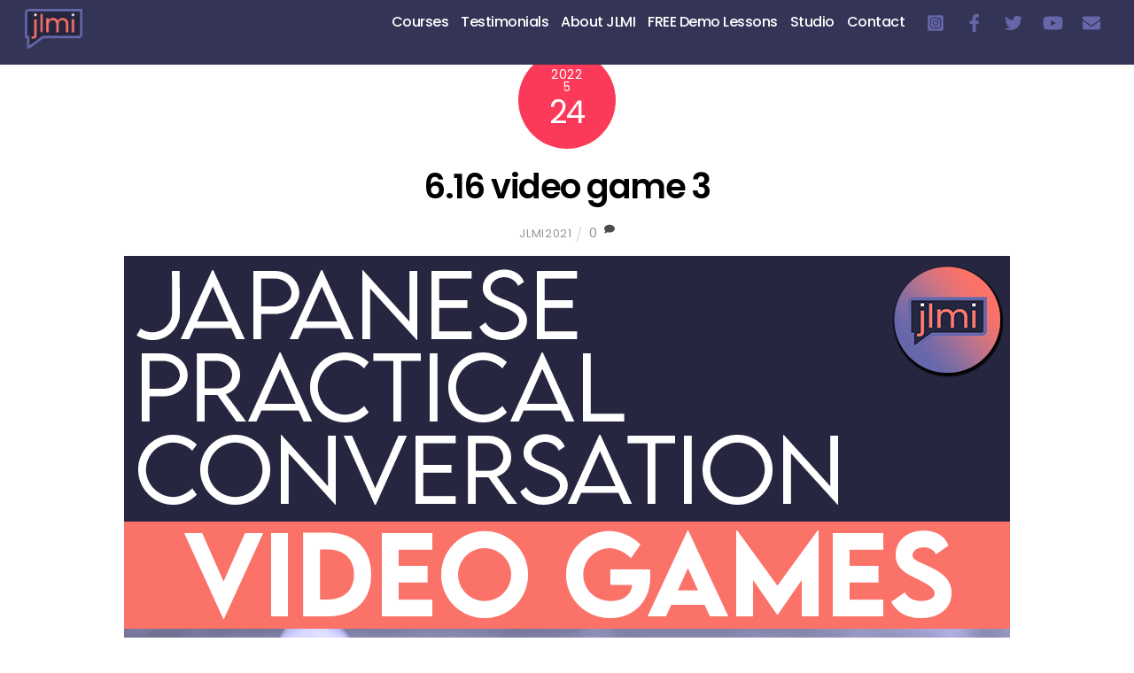

--- FILE ---
content_type: text/html; charset=UTF-8
request_url: https://jlmi.jvtacademy.com/6-16-video-game-3-2/
body_size: 68255
content:
<!DOCTYPE html>
<html dir="ltr" lang="en-US" prefix="og: https://ogp.me/ns#">
<head>
	<meta name="facebook-domain-verification" content="ocdaqzix8veq4774qikiypb2ttpmr1" />
	    <meta charset="UTF-8">
	    <meta name="viewport" content="width=device-width, initial-scale=1">
    <title>6.16 video game 3 - jlmi</title>

		<!-- All in One SEO 4.9.0 - aioseo.com -->
	<meta name="robots" content="max-image-preview:large" />
	<meta name="author" content="jlmi2021"/>
	<link rel="canonical" href="https://jlmi.jvtacademy.com/6-16-video-game-3-2/" />
	<meta name="generator" content="All in One SEO (AIOSEO) 4.9.0" />

		<!-- Global site tag (gtag.js) - Google Analytics -->
<script async src="https://www.googletagmanager.com/gtag/js?id=G-NXN83XFCB5"></script>
<script>
 window.dataLayer = window.dataLayer || [];
 function gtag(){dataLayer.push(arguments);}
 gtag('js', new Date());
 
 gtag('config', 'G-NXN83XFCB5');
</script>
		<meta property="og:locale" content="en_US" />
		<meta property="og:site_name" content="jlmi - japanese language media institute" />
		<meta property="og:type" content="article" />
		<meta property="og:title" content="6.16 video game 3 - jlmi" />
		<meta property="og:url" content="https://jlmi.jvtacademy.com/6-16-video-game-3-2/" />
		<meta property="og:image" content="https://jlmi.jvtacademy.com/wp-content/uploads/2022/10/favicon.ico" />
		<meta property="og:image:secure_url" content="https://jlmi.jvtacademy.com/wp-content/uploads/2022/10/favicon.ico" />
		<meta property="og:image:width" content="48" />
		<meta property="og:image:height" content="48" />
		<meta property="article:published_time" content="2022-05-24T08:21:21+00:00" />
		<meta property="article:modified_time" content="2022-05-24T08:21:21+00:00" />
		<meta property="article:publisher" content="https://www.facebook.com/jlmitokyo" />
		<meta name="twitter:card" content="summary" />
		<meta name="twitter:site" content="@jlmi_tokyo" />
		<meta name="twitter:title" content="6.16 video game 3 - jlmi" />
		<meta name="twitter:creator" content="@jlmi_tokyo" />
		<meta name="twitter:image" content="https://jlmi.jvtacademy.com/wp-content/uploads/2022/10/favicon.ico" />
		<script type="application/ld+json" class="aioseo-schema">
			{"@context":"https:\/\/schema.org","@graph":[{"@type":"BreadcrumbList","@id":"https:\/\/jlmi.jvtacademy.com\/6-16-video-game-3-2\/#breadcrumblist","itemListElement":[{"@type":"ListItem","@id":"https:\/\/jlmi.jvtacademy.com#listItem","position":1,"name":"Home","item":"https:\/\/jlmi.jvtacademy.com","nextItem":{"@type":"ListItem","@id":"https:\/\/jlmi.jvtacademy.com\/6-16-video-game-3-2\/#listItem","name":"6.16 video game 3"}},{"@type":"ListItem","@id":"https:\/\/jlmi.jvtacademy.com\/6-16-video-game-3-2\/#listItem","position":2,"name":"6.16 video game 3","previousItem":{"@type":"ListItem","@id":"https:\/\/jlmi.jvtacademy.com#listItem","name":"Home"}}]},{"@type":"ItemPage","@id":"https:\/\/jlmi.jvtacademy.com\/6-16-video-game-3-2\/#itempage","url":"https:\/\/jlmi.jvtacademy.com\/6-16-video-game-3-2\/","name":"6.16 video game 3 - jlmi","inLanguage":"en-US","isPartOf":{"@id":"https:\/\/jlmi.jvtacademy.com\/#website"},"breadcrumb":{"@id":"https:\/\/jlmi.jvtacademy.com\/6-16-video-game-3-2\/#breadcrumblist"},"author":{"@id":"https:\/\/jlmi.jvtacademy.com\/author\/jlmi2021\/#author"},"creator":{"@id":"https:\/\/jlmi.jvtacademy.com\/author\/jlmi2021\/#author"},"datePublished":"2022-05-24T17:21:21+09:00","dateModified":"2022-05-24T17:21:21+09:00"},{"@type":"Organization","@id":"https:\/\/jlmi.jvtacademy.com\/#organization","name":"JLMI","description":"japanese language media institute","url":"https:\/\/jlmi.jvtacademy.com\/","telephone":"+81335175002","logo":{"@type":"ImageObject","url":"https:\/\/jlmi.jvtacademy.com\/wp-content\/uploads\/2022\/10\/JLMI-logo-yt.jpg","@id":"https:\/\/jlmi.jvtacademy.com\/6-16-video-game-3-2\/#organizationLogo","width":1200,"height":1000},"image":{"@id":"https:\/\/jlmi.jvtacademy.com\/6-16-video-game-3-2\/#organizationLogo"},"sameAs":["https:\/\/www.facebook.com\/jlmitokyo","https:\/\/twitter.com\/jlmi_tokyo","https:\/\/www.instagram.com\/jlmi_tokyo\/","https:\/\/www.youtube.com\/channel\/UC-mceNve4XHKH9OlTsEz_Lw"]},{"@type":"Person","@id":"https:\/\/jlmi.jvtacademy.com\/author\/jlmi2021\/#author","url":"https:\/\/jlmi.jvtacademy.com\/author\/jlmi2021\/","name":"jlmi2021","image":{"@type":"ImageObject","@id":"https:\/\/jlmi.jvtacademy.com\/6-16-video-game-3-2\/#authorImage","url":"https:\/\/secure.gravatar.com\/avatar\/6d0976414f29f4e01e8ca71a06275407?s=96&d=mm&r=g","width":96,"height":96,"caption":"jlmi2021"}},{"@type":"WebSite","@id":"https:\/\/jlmi.jvtacademy.com\/#website","url":"https:\/\/jlmi.jvtacademy.com\/","name":"jlmi","description":"japanese language media institute","inLanguage":"en-US","publisher":{"@id":"https:\/\/jlmi.jvtacademy.com\/#organization"}}]}
		</script>
		<!-- All in One SEO -->

	    <style id="tf_lazy_style">
		[data-tf-src]{opacity:0}.tf_svg_lazy{transition:filter .3s linear!important;filter:blur(25px);opacity:1;transform:translateZ(0)}.tf_svg_lazy_loaded{filter:blur(0)}.module[data-lazy],.module[data-lazy] .ui,.module_row[data-lazy]:not(.tb_first),.module_row[data-lazy]:not(.tb_first)>.row_inner,.module_row:not(.tb_first) .module_column[data-lazy],.module_subrow[data-lazy]>.subrow_inner{background-image:none!important}
	    </style>
	    <noscript><style>[data-tf-src]{display:none!important}.tf_svg_lazy{filter:none!important;opacity:1!important}</style></noscript>
	    	    <style id="tf_lazy_common">
							/*chrome bug,prevent run transition on the page loading*/
				body:not(.page-loaded),body:not(.page-loaded) #header,body:not(.page-loaded) a,body:not(.page-loaded) img,body:not(.page-loaded) figure,body:not(.page-loaded) div,body:not(.page-loaded) i,body:not(.page-loaded) li,body:not(.page-loaded) span,body:not(.page-loaded) ul{animation:none!important;transition:none!important}body:not(.page-loaded) #main-nav li .sub-menu{display:none}
				img{max-width:100%;height:auto}
						.tf_fa{display:inline-block;width:1em;height:1em;stroke-width:0;stroke:currentColor;overflow:visible;fill:currentColor;pointer-events:none;vertical-align:middle}#tf_svg symbol{overflow:visible}.tf_lazy{position:relative;visibility:visible;contain:paint;display:block;opacity:.3}.wow .tf_lazy{visibility:hidden;opacity:1;position:static;display:inline}.tf_audio_lazy audio{visibility:hidden;height:0}.mejs-container{visibility:visible}.tf_iframe_lazy{transition:opacity .3s ease-in-out;min-height:10px}.tf_carousel .swiper-wrapper{display:flex}.tf_carousel .swiper-slide{flex-shrink:0;opacity:0}.tf_carousel .tf_lazy{contain:none}.swiper-wrapper>br,.tf_lazy.swiper-wrapper .tf_lazy:after,.tf_lazy.swiper-wrapper .tf_lazy:before{display:none}.tf_lazy:after,.tf_lazy:before{content:'';display:inline-block;position:absolute;width:10px!important;height:10px!important;margin:0 3px;top:50%!important;right:50%!important;left:auto!important;border-radius:100%;background-color:currentColor;visibility:visible;animation:tf-hrz-loader infinite .75s cubic-bezier(.2,.68,.18,1.08)}.tf_lazy:after{width:6px!important;height:6px!important;right:auto!important;left:50%!important;margin-top:3px;animation-delay:-.4s}@keyframes tf-hrz-loader{0%{transform:scale(1);opacity:1}50%{transform:scale(.1);opacity:.6}100%{transform:scale(1);opacity:1}}.tf_lazy_lightbox{position:fixed;background:rgba(11,11,11,.8);color:#ccc;top:0;left:0;display:flex;align-items:center;justify-content:center;z-index:999}.tf_lazy_lightbox .tf_lazy:after,.tf_lazy_lightbox .tf_lazy:before{background:#fff}
		</style>
			<noscript><style>body:not(.page-loaded) #main-nav li .sub-menu{display:block}</style></noscript>
    

<link href="https://jlmi.jvtacademy.com/wp-content/uploads/2022/10/favicon.ico" rel="shortcut icon" /> 	    <link rel="preconnect" href="https://fonts.gstatic.com" crossorigin/>
		<link rel="dns-prefetch" href="//www.google-analytics.com"/>
	<link rel="preload" href="https://jlmi.jvtacademy.com/wp-content/uploads/themify-css/concate/themify-concate-2024278045-447291049.min.css" as="style"><link id="themify_concate-css" rel="stylesheet" href="https://jlmi.jvtacademy.com/wp-content/uploads/themify-css/concate/themify-concate-2024278045-447291049.min.css"><link rel="preload" href="https://jlmi.jvtacademy.com/wp-content/uploads/themify-css/concate/themify-mobile-2024278045-3382098058.min.css" as="style" media="screen and (max-width:1260px)"><link id="themify_mobile_concate-css" rel="stylesheet" href="https://jlmi.jvtacademy.com/wp-content/uploads/themify-css/concate/themify-mobile-2024278045-3382098058.min.css" media="screen and (max-width:1260px)"><link rel="alternate" type="application/rss+xml" title="jlmi &raquo; Feed" href="https://jlmi.jvtacademy.com/feed/" />
<link rel="alternate" type="application/rss+xml" title="jlmi &raquo; Comments Feed" href="https://jlmi.jvtacademy.com/comments/feed/" />
<link rel="alternate" type="application/rss+xml" title="jlmi &raquo; 6.16 video game 3 Comments Feed" href="https://jlmi.jvtacademy.com/feed/?attachment_id=1758" />
		<!-- This site uses the Google Analytics by MonsterInsights plugin v8.25.0 - Using Analytics tracking - https://www.monsterinsights.com/ -->
		<!-- Note: MonsterInsights is not currently configured on this site. The site owner needs to authenticate with Google Analytics in the MonsterInsights settings panel. -->
					<!-- No tracking code set -->
				<!-- / Google Analytics by MonsterInsights -->
		<link rel="preload" href="https://jlmi.jvtacademy.com/wp-content/plugins/gallery-videos/admin/css/tsvg-block.css?ver=2.4.9" as="style" /><link rel='stylesheet' id='tsvg-block-css-css' href='https://jlmi.jvtacademy.com/wp-content/plugins/gallery-videos/admin/css/tsvg-block.css?ver=2.4.9' media='all' />
<link rel="preload" href="https://jlmi.jvtacademy.com/wp-content/plugins/mailchimp/assets/css/flick/flick.css?ver=1.6.1" as="style" /><link rel='stylesheet' id='flick-css' href='https://jlmi.jvtacademy.com/wp-content/plugins/mailchimp/assets/css/flick/flick.css?ver=1.6.1' media='all' />
<link rel="preload" href="https://jlmi.jvtacademy.com/?mcsf_action=main_css&#038;ver=1.6.1" as="style" /><link rel='stylesheet' id='mailchimp_sf_main_css-css' href='https://jlmi.jvtacademy.com/?mcsf_action=main_css&#038;ver=1.6.1' media='all' />
<link rel="preload" href="https://jlmi.jvtacademy.com/wp-content/plugins/instagram-feed/css/sbi-styles.min.css?ver=6.10.0" as="style" /><link rel='stylesheet' id='sbi_styles-css' href='https://jlmi.jvtacademy.com/wp-content/plugins/instagram-feed/css/sbi-styles.min.css?ver=6.10.0' media='all' />
<link rel="preload" href="https://jlmi.jvtacademy.com/wp-content/plugins/all-in-one-seo-pack/dist/Lite/assets/css/table-of-contents/global.e90f6d47.css?ver=4.9.0" as="style" /><link rel='stylesheet' id='aioseo/css/src/vue/standalone/blocks/table-of-contents/global.scss-css' href='https://jlmi.jvtacademy.com/wp-content/plugins/all-in-one-seo-pack/dist/Lite/assets/css/table-of-contents/global.e90f6d47.css?ver=4.9.0' media='all' />
<link rel="preload" href="https://jlmi.jvtacademy.com/wp-includes/css/classic-themes.min.css?ver=1" as="style" /><link rel='stylesheet' id='classic-theme-styles-css' href='https://jlmi.jvtacademy.com/wp-includes/css/classic-themes.min.css?ver=1' media='all' />
<style id='global-styles-inline-css'>
body{--wp--preset--color--black: #000000;--wp--preset--color--cyan-bluish-gray: #abb8c3;--wp--preset--color--white: #ffffff;--wp--preset--color--pale-pink: #f78da7;--wp--preset--color--vivid-red: #cf2e2e;--wp--preset--color--luminous-vivid-orange: #ff6900;--wp--preset--color--luminous-vivid-amber: #fcb900;--wp--preset--color--light-green-cyan: #7bdcb5;--wp--preset--color--vivid-green-cyan: #00d084;--wp--preset--color--pale-cyan-blue: #8ed1fc;--wp--preset--color--vivid-cyan-blue: #0693e3;--wp--preset--color--vivid-purple: #9b51e0;--wp--preset--gradient--vivid-cyan-blue-to-vivid-purple: linear-gradient(135deg,rgba(6,147,227,1) 0%,rgb(155,81,224) 100%);--wp--preset--gradient--light-green-cyan-to-vivid-green-cyan: linear-gradient(135deg,rgb(122,220,180) 0%,rgb(0,208,130) 100%);--wp--preset--gradient--luminous-vivid-amber-to-luminous-vivid-orange: linear-gradient(135deg,rgba(252,185,0,1) 0%,rgba(255,105,0,1) 100%);--wp--preset--gradient--luminous-vivid-orange-to-vivid-red: linear-gradient(135deg,rgba(255,105,0,1) 0%,rgb(207,46,46) 100%);--wp--preset--gradient--very-light-gray-to-cyan-bluish-gray: linear-gradient(135deg,rgb(238,238,238) 0%,rgb(169,184,195) 100%);--wp--preset--gradient--cool-to-warm-spectrum: linear-gradient(135deg,rgb(74,234,220) 0%,rgb(151,120,209) 20%,rgb(207,42,186) 40%,rgb(238,44,130) 60%,rgb(251,105,98) 80%,rgb(254,248,76) 100%);--wp--preset--gradient--blush-light-purple: linear-gradient(135deg,rgb(255,206,236) 0%,rgb(152,150,240) 100%);--wp--preset--gradient--blush-bordeaux: linear-gradient(135deg,rgb(254,205,165) 0%,rgb(254,45,45) 50%,rgb(107,0,62) 100%);--wp--preset--gradient--luminous-dusk: linear-gradient(135deg,rgb(255,203,112) 0%,rgb(199,81,192) 50%,rgb(65,88,208) 100%);--wp--preset--gradient--pale-ocean: linear-gradient(135deg,rgb(255,245,203) 0%,rgb(182,227,212) 50%,rgb(51,167,181) 100%);--wp--preset--gradient--electric-grass: linear-gradient(135deg,rgb(202,248,128) 0%,rgb(113,206,126) 100%);--wp--preset--gradient--midnight: linear-gradient(135deg,rgb(2,3,129) 0%,rgb(40,116,252) 100%);--wp--preset--duotone--dark-grayscale: url('#wp-duotone-dark-grayscale');--wp--preset--duotone--grayscale: url('#wp-duotone-grayscale');--wp--preset--duotone--purple-yellow: url('#wp-duotone-purple-yellow');--wp--preset--duotone--blue-red: url('#wp-duotone-blue-red');--wp--preset--duotone--midnight: url('#wp-duotone-midnight');--wp--preset--duotone--magenta-yellow: url('#wp-duotone-magenta-yellow');--wp--preset--duotone--purple-green: url('#wp-duotone-purple-green');--wp--preset--duotone--blue-orange: url('#wp-duotone-blue-orange');--wp--preset--font-size--small: 13px;--wp--preset--font-size--medium: 20px;--wp--preset--font-size--large: 36px;--wp--preset--font-size--x-large: 42px;--wp--preset--spacing--20: 0.44rem;--wp--preset--spacing--30: 0.67rem;--wp--preset--spacing--40: 1rem;--wp--preset--spacing--50: 1.5rem;--wp--preset--spacing--60: 2.25rem;--wp--preset--spacing--70: 3.38rem;--wp--preset--spacing--80: 5.06rem;}:where(.is-layout-flex){gap: 0.5em;}body .is-layout-flow > .alignleft{float: left;margin-inline-start: 0;margin-inline-end: 2em;}body .is-layout-flow > .alignright{float: right;margin-inline-start: 2em;margin-inline-end: 0;}body .is-layout-flow > .aligncenter{margin-left: auto !important;margin-right: auto !important;}body .is-layout-constrained > .alignleft{float: left;margin-inline-start: 0;margin-inline-end: 2em;}body .is-layout-constrained > .alignright{float: right;margin-inline-start: 2em;margin-inline-end: 0;}body .is-layout-constrained > .aligncenter{margin-left: auto !important;margin-right: auto !important;}body .is-layout-constrained > :where(:not(.alignleft):not(.alignright):not(.alignfull)){max-width: var(--wp--style--global--content-size);margin-left: auto !important;margin-right: auto !important;}body .is-layout-constrained > .alignwide{max-width: var(--wp--style--global--wide-size);}body .is-layout-flex{display: flex;}body .is-layout-flex{flex-wrap: wrap;align-items: center;}body .is-layout-flex > *{margin: 0;}:where(.wp-block-columns.is-layout-flex){gap: 2em;}.has-black-color{color: var(--wp--preset--color--black) !important;}.has-cyan-bluish-gray-color{color: var(--wp--preset--color--cyan-bluish-gray) !important;}.has-white-color{color: var(--wp--preset--color--white) !important;}.has-pale-pink-color{color: var(--wp--preset--color--pale-pink) !important;}.has-vivid-red-color{color: var(--wp--preset--color--vivid-red) !important;}.has-luminous-vivid-orange-color{color: var(--wp--preset--color--luminous-vivid-orange) !important;}.has-luminous-vivid-amber-color{color: var(--wp--preset--color--luminous-vivid-amber) !important;}.has-light-green-cyan-color{color: var(--wp--preset--color--light-green-cyan) !important;}.has-vivid-green-cyan-color{color: var(--wp--preset--color--vivid-green-cyan) !important;}.has-pale-cyan-blue-color{color: var(--wp--preset--color--pale-cyan-blue) !important;}.has-vivid-cyan-blue-color{color: var(--wp--preset--color--vivid-cyan-blue) !important;}.has-vivid-purple-color{color: var(--wp--preset--color--vivid-purple) !important;}.has-black-background-color{background-color: var(--wp--preset--color--black) !important;}.has-cyan-bluish-gray-background-color{background-color: var(--wp--preset--color--cyan-bluish-gray) !important;}.has-white-background-color{background-color: var(--wp--preset--color--white) !important;}.has-pale-pink-background-color{background-color: var(--wp--preset--color--pale-pink) !important;}.has-vivid-red-background-color{background-color: var(--wp--preset--color--vivid-red) !important;}.has-luminous-vivid-orange-background-color{background-color: var(--wp--preset--color--luminous-vivid-orange) !important;}.has-luminous-vivid-amber-background-color{background-color: var(--wp--preset--color--luminous-vivid-amber) !important;}.has-light-green-cyan-background-color{background-color: var(--wp--preset--color--light-green-cyan) !important;}.has-vivid-green-cyan-background-color{background-color: var(--wp--preset--color--vivid-green-cyan) !important;}.has-pale-cyan-blue-background-color{background-color: var(--wp--preset--color--pale-cyan-blue) !important;}.has-vivid-cyan-blue-background-color{background-color: var(--wp--preset--color--vivid-cyan-blue) !important;}.has-vivid-purple-background-color{background-color: var(--wp--preset--color--vivid-purple) !important;}.has-black-border-color{border-color: var(--wp--preset--color--black) !important;}.has-cyan-bluish-gray-border-color{border-color: var(--wp--preset--color--cyan-bluish-gray) !important;}.has-white-border-color{border-color: var(--wp--preset--color--white) !important;}.has-pale-pink-border-color{border-color: var(--wp--preset--color--pale-pink) !important;}.has-vivid-red-border-color{border-color: var(--wp--preset--color--vivid-red) !important;}.has-luminous-vivid-orange-border-color{border-color: var(--wp--preset--color--luminous-vivid-orange) !important;}.has-luminous-vivid-amber-border-color{border-color: var(--wp--preset--color--luminous-vivid-amber) !important;}.has-light-green-cyan-border-color{border-color: var(--wp--preset--color--light-green-cyan) !important;}.has-vivid-green-cyan-border-color{border-color: var(--wp--preset--color--vivid-green-cyan) !important;}.has-pale-cyan-blue-border-color{border-color: var(--wp--preset--color--pale-cyan-blue) !important;}.has-vivid-cyan-blue-border-color{border-color: var(--wp--preset--color--vivid-cyan-blue) !important;}.has-vivid-purple-border-color{border-color: var(--wp--preset--color--vivid-purple) !important;}.has-vivid-cyan-blue-to-vivid-purple-gradient-background{background: var(--wp--preset--gradient--vivid-cyan-blue-to-vivid-purple) !important;}.has-light-green-cyan-to-vivid-green-cyan-gradient-background{background: var(--wp--preset--gradient--light-green-cyan-to-vivid-green-cyan) !important;}.has-luminous-vivid-amber-to-luminous-vivid-orange-gradient-background{background: var(--wp--preset--gradient--luminous-vivid-amber-to-luminous-vivid-orange) !important;}.has-luminous-vivid-orange-to-vivid-red-gradient-background{background: var(--wp--preset--gradient--luminous-vivid-orange-to-vivid-red) !important;}.has-very-light-gray-to-cyan-bluish-gray-gradient-background{background: var(--wp--preset--gradient--very-light-gray-to-cyan-bluish-gray) !important;}.has-cool-to-warm-spectrum-gradient-background{background: var(--wp--preset--gradient--cool-to-warm-spectrum) !important;}.has-blush-light-purple-gradient-background{background: var(--wp--preset--gradient--blush-light-purple) !important;}.has-blush-bordeaux-gradient-background{background: var(--wp--preset--gradient--blush-bordeaux) !important;}.has-luminous-dusk-gradient-background{background: var(--wp--preset--gradient--luminous-dusk) !important;}.has-pale-ocean-gradient-background{background: var(--wp--preset--gradient--pale-ocean) !important;}.has-electric-grass-gradient-background{background: var(--wp--preset--gradient--electric-grass) !important;}.has-midnight-gradient-background{background: var(--wp--preset--gradient--midnight) !important;}.has-small-font-size{font-size: var(--wp--preset--font-size--small) !important;}.has-medium-font-size{font-size: var(--wp--preset--font-size--medium) !important;}.has-large-font-size{font-size: var(--wp--preset--font-size--large) !important;}.has-x-large-font-size{font-size: var(--wp--preset--font-size--x-large) !important;}
.wp-block-navigation a:where(:not(.wp-element-button)){color: inherit;}
:where(.wp-block-columns.is-layout-flex){gap: 2em;}
.wp-block-pullquote{font-size: 1.5em;line-height: 1.6;}
</style>
<link rel="preload" href="https://jlmi.jvtacademy.com/wp-content/plugins/gallery-videos/public/css/tsvg-fonts.css?ver=2.4.9" as="style" /><link rel='stylesheet' id='tsvg-fonts-css' href='https://jlmi.jvtacademy.com/wp-content/plugins/gallery-videos/public/css/tsvg-fonts.css?ver=2.4.9' media='all' />
<link rel="preload" href="https://jlmi.jvtacademy.com/wp-content/plugins/custom-facebook-feed/assets/css/cff-style.min.css?ver=4.3.4" as="style" /><link rel='stylesheet' id='cff-css' href='https://jlmi.jvtacademy.com/wp-content/plugins/custom-facebook-feed/assets/css/cff-style.min.css?ver=4.3.4' media='all' />
<link rel="preload" href="https://maxcdn.bootstrapcdn.com/font-awesome/4.7.0/css/font-awesome.min.css?ver=6.1.9" as="style" /><link rel='stylesheet' id='sb-font-awesome-css' href='https://maxcdn.bootstrapcdn.com/font-awesome/4.7.0/css/font-awesome.min.css?ver=6.1.9' media='all' />
<script src='https://jlmi.jvtacademy.com/wp-includes/js/jquery/jquery.min.js?ver=3.6.1' id='jquery-core-js'></script>
<link rel="https://api.w.org/" href="https://jlmi.jvtacademy.com/wp-json/" /><link rel="alternate" type="application/json" href="https://jlmi.jvtacademy.com/wp-json/wp/v2/media/1758" /><link rel="EditURI" type="application/rsd+xml" title="RSD" href="https://jlmi.jvtacademy.com/xmlrpc.php?rsd" />
<link rel="wlwmanifest" type="application/wlwmanifest+xml" href="https://jlmi.jvtacademy.com/wp-includes/wlwmanifest.xml" />
<meta name="generator" content="WordPress 6.1.9" />
<link rel='shortlink' href='https://jlmi.jvtacademy.com/?p=1758' />
<link rel="alternate" type="application/json+oembed" href="https://jlmi.jvtacademy.com/wp-json/oembed/1.0/embed?url=https%3A%2F%2Fjlmi.jvtacademy.com%2F6-16-video-game-3-2%2F" />
<link rel="alternate" type="text/xml+oembed" href="https://jlmi.jvtacademy.com/wp-json/oembed/1.0/embed?url=https%3A%2F%2Fjlmi.jvtacademy.com%2F6-16-video-game-3-2%2F&#038;format=xml" />
<meta name="generator" content="Site Kit by Google 1.166.0" /><script type="text/javascript">
	jQuery(function($) {
		$('.date-pick').each(function() {
			var format = $(this).data('format') || 'mm/dd/yyyy';
			format = format.replace(/yyyy/i, 'yy');
			$(this).datepicker({
				autoFocusNextInput: true,
				constrainInput: false,
				changeMonth: true,
				changeYear: true,
				beforeShow: function(input, inst) { $('#ui-datepicker-div').addClass('show'); },
				dateFormat: format.toLowerCase(),
			});
		});
		d = new Date();
		$('.birthdate-pick').each(function() {
			var format = $(this).data('format') || 'mm/dd';
			format = format.replace(/yyyy/i, 'yy');
			$(this).datepicker({
				autoFocusNextInput: true,
				constrainInput: false,
				changeMonth: true,
				changeYear: false,
				minDate: new Date(d.getFullYear(), 1-1, 1),
				maxDate: new Date(d.getFullYear(), 12-1, 31),
				beforeShow: function(input, inst) { $('#ui-datepicker-div').removeClass('show'); },
				dateFormat: format.toLowerCase(),
			});

		});

	});
</script>

		<script>
		(function(h,o,t,j,a,r){
			h.hj=h.hj||function(){(h.hj.q=h.hj.q||[]).push(arguments)};
			h._hjSettings={hjid:2559505,hjsv:5};
			a=o.getElementsByTagName('head')[0];
			r=o.createElement('script');r.async=1;
			r.src=t+h._hjSettings.hjid+j+h._hjSettings.hjsv;
			a.appendChild(r);
		})(window,document,'//static.hotjar.com/c/hotjar-','.js?sv=');
		</script>
		
	<style>
	@keyframes themifyAnimatedBG{
		0%{background-color:#33baab}100%{background-color:#e33b9e}50%{background-color:#4961d7}33.3%{background-color:#2ea85c}25%{background-color:#2bb8ed}20%{background-color:#dd5135}
	}
	.page-loaded .module_row.animated-bg{
		animation:themifyAnimatedBG 30000ms infinite alternate
	}
	</style>
	
<!-- Meta Pixel Code -->
<script type='text/javascript'>
!function(f,b,e,v,n,t,s){if(f.fbq)return;n=f.fbq=function(){n.callMethod?
n.callMethod.apply(n,arguments):n.queue.push(arguments)};if(!f._fbq)f._fbq=n;
n.push=n;n.loaded=!0;n.version='2.0';n.queue=[];t=b.createElement(e);t.async=!0;
t.src=v;s=b.getElementsByTagName(e)[0];s.parentNode.insertBefore(t,s)}(window,
document,'script','https://connect.facebook.net/en_US/fbevents.js?v=next');
</script>
<!-- End Meta Pixel Code -->

      <script type='text/javascript'>
        var url = window.location.origin + '?ob=open-bridge';
        fbq('set', 'openbridge', '222144956499295', url);
      </script>
    <script type='text/javascript'>fbq('init', '222144956499295', {}, {
    "agent": "wordpress-6.1.9-3.0.16"
})</script><script type='text/javascript'>
    fbq('track', 'PageView', []);
  </script>
<!-- Meta Pixel Code -->
<noscript>
<img decoding="async" data-tf-not-load="1" height="1" width="1" style="display:none" alt="fbpx" src="https://www.facebook.com/tr?id=222144956499295&ev=PageView&noscript=1" />
</noscript>
<!-- End Meta Pixel Code -->
<style id="tb_inline_styles">.tb_animation_on{overflow-x:hidden}.themify_builder .wow{visibility:hidden;animation-fill-mode:both}@media screen and (min-width:768px){.themify_builder .tf_lax_done{transition-duration:.8s;transition-timing-function:cubic-bezier(.165,.84,.44,1)}.wow.tf_lax_done{animation-fill-mode:backwards}}@media screen and (max-width:770px){.themify_builder .tf_lax_done{opacity:unset!important;transform:unset!important;filter:unset!important;backface-visibility:unset!important}}@media screen and (min-width:768px){768}@media screen and (min-width:1281px){.hide-desktop{width:0!important;height:0!important;padding:0!important;visibility:hidden!important;margin:0!important;display:table-column!important}}@media screen and (min-width:769px) and (max-width:1280px){.hide-tablet_landscape{width:0!important;height:0!important;padding:0!important;visibility:hidden!important;margin:0!important;display:table-column!important}}@media screen and (min-width:554px) and (max-width:768px){.hide-tablet{width:0!important;height:0!important;padding:0!important;visibility:hidden!important;margin:0!important;display:table-column!important}}@media screen and (max-width:553px){.hide-mobile{width:0!important;height:0!important;padding:0!important;visibility:hidden!important;margin:0!important;display:table-column!important}}</style><noscript><style>.themify_builder .wow,.wow .tf_lazy{visibility:visible!important}</style></noscript><link rel="icon" href="https://jlmi.jvtacademy.com/wp-content/uploads/2021/07/cropped-64_64_C-32x32.png" sizes="32x32" />
<link rel="icon" href="https://jlmi.jvtacademy.com/wp-content/uploads/2021/07/cropped-64_64_C-192x192.png" sizes="192x192" />
<link rel="apple-touch-icon" href="https://jlmi.jvtacademy.com/wp-content/uploads/2021/07/cropped-64_64_C-180x180.png" />
<meta name="msapplication-TileImage" content="https://jlmi.jvtacademy.com/wp-content/uploads/2021/07/cropped-64_64_C-270x270.png" />
</head>
<body class="attachment attachment-template-default single single-attachment postid-1758 attachmentid-1758 attachment-png skin-default default_width sidebar1 no-home tb_animation_on ready-view header-top-bar no-fixed-header footer-block search-off header-widgets-off filter-hover-none filter-featured-only sidemenu-active">
<svg xmlns="http://www.w3.org/2000/svg" viewBox="0 0 0 0" width="0" height="0" focusable="false" role="none" style="visibility: hidden; position: absolute; left: -9999px; overflow: hidden;" ><defs><filter id="wp-duotone-dark-grayscale"><feColorMatrix color-interpolation-filters="sRGB" type="matrix" values=" .299 .587 .114 0 0 .299 .587 .114 0 0 .299 .587 .114 0 0 .299 .587 .114 0 0 " /><feComponentTransfer color-interpolation-filters="sRGB" ><feFuncR type="table" tableValues="0 0.49803921568627" /><feFuncG type="table" tableValues="0 0.49803921568627" /><feFuncB type="table" tableValues="0 0.49803921568627" /><feFuncA type="table" tableValues="1 1" /></feComponentTransfer><feComposite in2="SourceGraphic" operator="in" /></filter></defs></svg><svg xmlns="http://www.w3.org/2000/svg" viewBox="0 0 0 0" width="0" height="0" focusable="false" role="none" style="visibility: hidden; position: absolute; left: -9999px; overflow: hidden;" ><defs><filter id="wp-duotone-grayscale"><feColorMatrix color-interpolation-filters="sRGB" type="matrix" values=" .299 .587 .114 0 0 .299 .587 .114 0 0 .299 .587 .114 0 0 .299 .587 .114 0 0 " /><feComponentTransfer color-interpolation-filters="sRGB" ><feFuncR type="table" tableValues="0 1" /><feFuncG type="table" tableValues="0 1" /><feFuncB type="table" tableValues="0 1" /><feFuncA type="table" tableValues="1 1" /></feComponentTransfer><feComposite in2="SourceGraphic" operator="in" /></filter></defs></svg><svg xmlns="http://www.w3.org/2000/svg" viewBox="0 0 0 0" width="0" height="0" focusable="false" role="none" style="visibility: hidden; position: absolute; left: -9999px; overflow: hidden;" ><defs><filter id="wp-duotone-purple-yellow"><feColorMatrix color-interpolation-filters="sRGB" type="matrix" values=" .299 .587 .114 0 0 .299 .587 .114 0 0 .299 .587 .114 0 0 .299 .587 .114 0 0 " /><feComponentTransfer color-interpolation-filters="sRGB" ><feFuncR type="table" tableValues="0.54901960784314 0.98823529411765" /><feFuncG type="table" tableValues="0 1" /><feFuncB type="table" tableValues="0.71764705882353 0.25490196078431" /><feFuncA type="table" tableValues="1 1" /></feComponentTransfer><feComposite in2="SourceGraphic" operator="in" /></filter></defs></svg><svg xmlns="http://www.w3.org/2000/svg" viewBox="0 0 0 0" width="0" height="0" focusable="false" role="none" style="visibility: hidden; position: absolute; left: -9999px; overflow: hidden;" ><defs><filter id="wp-duotone-blue-red"><feColorMatrix color-interpolation-filters="sRGB" type="matrix" values=" .299 .587 .114 0 0 .299 .587 .114 0 0 .299 .587 .114 0 0 .299 .587 .114 0 0 " /><feComponentTransfer color-interpolation-filters="sRGB" ><feFuncR type="table" tableValues="0 1" /><feFuncG type="table" tableValues="0 0.27843137254902" /><feFuncB type="table" tableValues="0.5921568627451 0.27843137254902" /><feFuncA type="table" tableValues="1 1" /></feComponentTransfer><feComposite in2="SourceGraphic" operator="in" /></filter></defs></svg><svg xmlns="http://www.w3.org/2000/svg" viewBox="0 0 0 0" width="0" height="0" focusable="false" role="none" style="visibility: hidden; position: absolute; left: -9999px; overflow: hidden;" ><defs><filter id="wp-duotone-midnight"><feColorMatrix color-interpolation-filters="sRGB" type="matrix" values=" .299 .587 .114 0 0 .299 .587 .114 0 0 .299 .587 .114 0 0 .299 .587 .114 0 0 " /><feComponentTransfer color-interpolation-filters="sRGB" ><feFuncR type="table" tableValues="0 0" /><feFuncG type="table" tableValues="0 0.64705882352941" /><feFuncB type="table" tableValues="0 1" /><feFuncA type="table" tableValues="1 1" /></feComponentTransfer><feComposite in2="SourceGraphic" operator="in" /></filter></defs></svg><svg xmlns="http://www.w3.org/2000/svg" viewBox="0 0 0 0" width="0" height="0" focusable="false" role="none" style="visibility: hidden; position: absolute; left: -9999px; overflow: hidden;" ><defs><filter id="wp-duotone-magenta-yellow"><feColorMatrix color-interpolation-filters="sRGB" type="matrix" values=" .299 .587 .114 0 0 .299 .587 .114 0 0 .299 .587 .114 0 0 .299 .587 .114 0 0 " /><feComponentTransfer color-interpolation-filters="sRGB" ><feFuncR type="table" tableValues="0.78039215686275 1" /><feFuncG type="table" tableValues="0 0.94901960784314" /><feFuncB type="table" tableValues="0.35294117647059 0.47058823529412" /><feFuncA type="table" tableValues="1 1" /></feComponentTransfer><feComposite in2="SourceGraphic" operator="in" /></filter></defs></svg><svg xmlns="http://www.w3.org/2000/svg" viewBox="0 0 0 0" width="0" height="0" focusable="false" role="none" style="visibility: hidden; position: absolute; left: -9999px; overflow: hidden;" ><defs><filter id="wp-duotone-purple-green"><feColorMatrix color-interpolation-filters="sRGB" type="matrix" values=" .299 .587 .114 0 0 .299 .587 .114 0 0 .299 .587 .114 0 0 .299 .587 .114 0 0 " /><feComponentTransfer color-interpolation-filters="sRGB" ><feFuncR type="table" tableValues="0.65098039215686 0.40392156862745" /><feFuncG type="table" tableValues="0 1" /><feFuncB type="table" tableValues="0.44705882352941 0.4" /><feFuncA type="table" tableValues="1 1" /></feComponentTransfer><feComposite in2="SourceGraphic" operator="in" /></filter></defs></svg><svg xmlns="http://www.w3.org/2000/svg" viewBox="0 0 0 0" width="0" height="0" focusable="false" role="none" style="visibility: hidden; position: absolute; left: -9999px; overflow: hidden;" ><defs><filter id="wp-duotone-blue-orange"><feColorMatrix color-interpolation-filters="sRGB" type="matrix" values=" .299 .587 .114 0 0 .299 .587 .114 0 0 .299 .587 .114 0 0 .299 .587 .114 0 0 " /><feComponentTransfer color-interpolation-filters="sRGB" ><feFuncR type="table" tableValues="0.098039215686275 1" /><feFuncG type="table" tableValues="0 0.66274509803922" /><feFuncB type="table" tableValues="0.84705882352941 0.41960784313725" /><feFuncA type="table" tableValues="1 1" /></feComponentTransfer><feComposite in2="SourceGraphic" operator="in" /></filter></defs></svg><div id="pagewrap" class="tf_box hfeed site">

					<div id="headerwrap"  class=' tf_box tf_w'>

			
			                                                    <div class="header-icons tf_hide">
                                <a id="menu-icon" class="tf_inline_b tf_text_dec" href="#mobile-menu" aria-label="Menu"><span class="menu-icon-inner tf_inline_b tf_vmiddle tf_overflow"></span><span class="screen-reader-text">Menu</span></a>
				                            </div>
                        
			<header id="header" class="tf_box pagewidth clearfix" itemscope="itemscope" itemtype="https://schema.org/WPHeader">

	            
	            <div class="header-bar tf_box">
				    <div id="site-logo"><a href="https://jlmi.jvtacademy.com" title="jlmi"><img decoding="async" data-tf-not-load="1" src="https://jlmi.jvtacademy.com/wp-content/uploads/2022/04/JLMI-logo-YT.png" alt="jlmi" title="JLMI logo YT" width="65" height="45" class="site-logo-image"></a></div><div id="site-description" class="site-description"><span>japanese language media institute</span></div>				</div>
				<!-- /.header-bar -->

									<div id="mobile-menu" class="sidemenu sidemenu-off tf_scrollbar">
												
						<div class="navbar-wrapper clearfix">
                            																						<div class="social-widget tf_inline_b tf_vmiddle">
									<div id="themify-social-links-1004" class="widget themify-social-links"><ul class="social-links horizontal">
							<li class="social-link-item instagram font-icon icon-medium">
								<a href="https://www.instagram.com/jlmi_tokyo/" aria-label="instagram" target="_blank" rel="noopener"><i style="color: rgba(102, 103, 171, 1);"><svg class="tf_fa tf-fab-instagram-square"><use href="#tf-fab-instagram-square"></use></svg></i>  </a>
							</li>
							<!-- /themify-link-item -->
							<li class="social-link-item facebook font-icon icon-medium">
								<a href="https://www.facebook.com/jlmitokyo" aria-label="facebook" target="_blank" rel="noopener"><i style="color: rgba(102, 103, 171, 1);"><svg class="tf_fa tf-fab-facebook"><use href="#tf-fab-facebook"></use></svg></i>  </a>
							</li>
							<!-- /themify-link-item -->
							<li class="social-link-item twitter font-icon icon-medium">
								<a href="https://twitter.com/jlmi_tokyo" aria-label="twitter" target="_blank" rel="noopener"><i style="color: rgba(102, 103, 171, 1);"><svg class="tf_fa tf-fab-twitter"><use href="#tf-fab-twitter"></use></svg></i>  </a>
							</li>
							<!-- /themify-link-item -->
							<li class="social-link-item youtube font-icon icon-medium">
								<a href="https://www.youtube.com/channel/UC-mceNve4XHKH9OlTsEz_Lw" aria-label="youtube" target="_blank" rel="noopener"><i style="color: rgba(102, 103, 171, 1);"><svg class="tf_fa tf-fab-youtube"><use href="#tf-fab-youtube"></use></svg></i>  </a>
							</li>
							<!-- /themify-link-item -->
							<li class="social-link-item contact font-icon icon-medium">
								<a href="https://jlmi.jvtacademy.com/contact/" aria-label="contact" target="_blank" rel="noopener"><i style="color: rgba(102, 103, 171, 1);"><svg class="tf_fa tf-fas-envelope"><use href="#tf-fas-envelope"></use></svg></i>  </a>
							</li>
							<!-- /themify-link-item --></ul></div>								    								</div>
								<!-- /.social-widget -->
							
							
							<nav id="main-nav-wrap" itemscope="itemscope" itemtype="https://schema.org/SiteNavigationElement">
								<ul id="main-nav" class="main-nav clearfix tf_box"><li class="menu-item-page-315 menu-item menu-item-type-post_type menu-item-object-page menu-item-345" ><a  href="https://jlmi.jvtacademy.com/courses/">Courses</a> </li>
<li class="menu-item-page-1977 menu-item menu-item-type-post_type menu-item-object-page menu-item-2026" ><a  href="https://jlmi.jvtacademy.com/testimonials/">Testimonials</a> </li>
<li class="menu-item-page-307 menu-item menu-item-type-post_type menu-item-object-page menu-item-309" ><a  href="https://jlmi.jvtacademy.com/about-jlmi/">About JLMI</a> </li>
<li class="menu-item-page-1673 menu-item menu-item-type-post_type menu-item-object-page menu-item-2367" ><a  href="https://jlmi.jvtacademy.com/demo-lesson-list-page/">FREE Demo Lessons</a> </li>
<li class="menu-item-page-2412 menu-item menu-item-type-post_type menu-item-object-page menu-item-2449" ><a  href="https://jlmi.jvtacademy.com/studio/">Studio</a> </li>
<li class="menu-item-page-277 menu-item menu-item-type-post_type menu-item-object-page menu-item-1527" ><a  href="https://jlmi.jvtacademy.com/contact/">Contact</a> </li>
</ul>							</nav>
							<!-- /#main-nav-wrap -->
                                                    </div>
						
							<a id="menu-icon-close" aria-label="Close menu" class="tf_close tf_hide" href="#"><span class="screen-reader-text">Close Menu</span></a>

																	</div><!-- #mobile-menu -->
                     					<!-- /#mobile-menu -->
				
				
				
			</header>
			<!-- /#header -->
				        
		</div>
		<!-- /#headerwrap -->
	
	<div id="body" class="tf_box tf_clear tf_mw clearfix">
		
	    <!-- layout-container -->
    <div id="layout" class="pagewidth tf_box clearfix">
	<!-- content -->
<main id="content" class="tf_box clearfix">
        
	<article id="post-1758" class="post clearfix post-1758 attachment type-attachment status-inherit hentry has-post-title has-post-date has-post-category has-post-tag has-post-comment has-post-author ">
	    
		<div class="post-content">
		<div class="post-content-inner">

								<div class="post-date-wrap">
		<time class="post-date entry-date updated" datetime="2022-05-24">
								<span class="year">2022</span> <span class="month">5</span> <span class="day">24</span> 				</time>
	</div><!-- .post-date-wrap -->
				
			<h1 class="post-title entry-title"><a href="https://jlmi.jvtacademy.com/6-16-video-game-3-2/">6.16 video game 3</a></h1>
							<p class="post-meta entry-meta">
											<span class="post-author"><span class="author vcard"><a class="url fn n" href="https://jlmi.jvtacademy.com/author/jlmi2021/" rel="author">jlmi2021</a></span></span>
					
					
																
					        <span class="post-comment">
	       <a href="https://jlmi.jvtacademy.com/6-16-video-game-3-2/#respond">0</a><svg class="tf_fa tf-fas-comment"><use href="#tf-fas-comment"></use></svg>	    </span>
						</p>
				<!-- /post-meta -->
			
			
				<div class="entry-content">

	    				<p><a href='https://jlmi.jvtacademy.com/wp-content/uploads/2022/05/6.16-video-game-3-1.png'><img loading="lazy" width="1000" height="1000" src="https://jlmi.jvtacademy.com/wp-content/uploads/2022/05/6.16-video-game-3-1.png" class="attachment-large size-large" alt="" decoding="async" srcset="https://jlmi.jvtacademy.com/wp-content/uploads/2022/05/6.16-video-game-3-1.png 1000w, https://jlmi.jvtacademy.com/wp-content/uploads/2022/05/6.16-video-game-3-1-300x300.png 300w, https://jlmi.jvtacademy.com/wp-content/uploads/2022/05/6.16-video-game-3-1-150x150.png 150w, https://jlmi.jvtacademy.com/wp-content/uploads/2022/05/6.16-video-game-3-1-768x768.png 768w, https://jlmi.jvtacademy.com/wp-content/uploads/2022/05/6.16-video-game-3-1-700x700.png 700w" sizes="(max-width: 1000px) 100vw, 1000px" /></a></p>
<!--themify_builder_content-->
<div id="themify_builder_content-1758" data-postid="1758" class="themify_builder_content themify_builder_content-1758 themify_builder tf_clear">
    </div>
<!--/themify_builder_content-->

	    
	</div><!-- /.entry-content -->
	
		</div>
		<!-- /.post-content-inner -->
	</div>
	<!-- /.post-content -->
	
</article>
<!-- /.post -->

    
    
		<div class="post-nav tf_box clearfix">
			<span class="prev tf_box"><a href="https://jlmi.jvtacademy.com/6-16-video-game-3-2/" rel="prev"><span class="arrow"></span> 6.16 video game 3</a></span>		</div>
		<!-- /.post-nav -->

		    
		<div id="comments" class="commentwrap clearfix">

		    
		    		    	<div id="respond" class="comment-respond">
		<h3 id="reply-title" class="comment-reply-title">Leave a Reply <small><a rel="nofollow" id="cancel-comment-reply-link" href="/6-16-video-game-3-2/#respond" style="display:none;">Cancel reply</a></small></h3><form action="https://jlmi.jvtacademy.com/wp-comments-post.php" method="post" id="commentform" class="comment-form" novalidate><p class="comment-notes"><span id="email-notes">Your email address will not be published.</span> <span class="required-field-message">Required fields are marked <span class="required">*</span></span></p><p class="comment-form-comment"><label for="comment">Comment <span class="required">*</span></label> <textarea id="comment" name="comment" cols="45" rows="8" maxlength="65525" required></textarea></p><p class="comment-form-author"><label for="author">Name <span class="required">*</span></label> <input id="author" name="author" type="text" value="" size="30" maxlength="245" autocomplete="name" required /></p>
<p class="comment-form-email"><label for="email">Email <span class="required">*</span></label> <input id="email" name="email" type="email" value="" size="30" maxlength="100" aria-describedby="email-notes" autocomplete="email" required /></p>
<p class="comment-form-url"><label for="url">Website</label> <input id="url" name="url" type="url" value="" size="30" maxlength="200" autocomplete="url" /></p>
<p class="comment-form-cookies-consent"><input id="wp-comment-cookies-consent" name="wp-comment-cookies-consent" type="checkbox" value="yes" /> <label for="wp-comment-cookies-consent">Save my name, email, and website in this browser for the next time I comment.</label></p>
<p class="form-submit"><input name="submit" type="submit" id="submit" class="submit" value="Post Comment" /> <input type='hidden' name='comment_post_ID' value='1758' id='comment_post_ID' />
<input type='hidden' name='comment_parent' id='comment_parent' value='0' />
</p></form>	</div><!-- #respond -->
			</div>
		<!-- /.commentwrap -->
	    
	    </main>
<!-- /content -->
    
    <aside id="sidebar" class="tf_box" itemscope="itemscope" itemtype="https://schema.org/WPSidebar">

        
    </aside>
    <!-- /#sidebar -->

        </div>    
    </div><!-- /body -->
<div id="footerwrap" class="tf_box tf_clear ">
				<footer id="footer" class="tf_box pagewidth tf_scrollbar tf_rel clearfix" itemscope="itemscope" itemtype="https://schema.org/WPFooter">
			<div class="back-top tf_textc clearfix back-top-float back-top-hide"><div class="arrow-up"><a aria-label="Back to top" href="#header"><span class="screen-reader-text">Back To Top</span></a></div></div>
			<div class="main-col first clearfix">
				<div class="footer-left-wrap first">
																	<div class="footer-logo-wrapper clearfix">
							<div id="footer-logo"><a href="https://jlmi.jvtacademy.com" title="jlmi"><img decoding="async" loading="lazy" src="https://jlmi.jvtacademy.com/wp-content/uploads/2022/04/JLMI-logo-YT.png" alt="jlmi" title="JLMI logo YT" width="200" height="" class="site-logo-image"></a></div>							<!-- /footer-logo -->
						</div>
					
											<div class="social-widget tf_inline_b tf_vmiddle">
							<div id="themify-social-links-1005" class="widget themify-social-links"><ul class="social-links horizontal">
							<li class="social-link-item instagram font-icon icon-medium">
								<a href="https://www.instagram.com/jlmi_tokyo/" aria-label="instagram" target="_blank" rel="noopener"><i style="color: rgba(102, 103, 171, 1);"><svg class="tf_fa tf-fab-instagram-square"><use href="#tf-fab-instagram-square"></use></svg></i>  </a>
							</li>
							<!-- /themify-link-item -->
							<li class="social-link-item facebook font-icon icon-medium">
								<a href="https://www.facebook.com/jlmitokyo" aria-label="facebook" target="_blank" rel="noopener"><i style="color: rgba(102, 103, 171, 1);"><svg class="tf_fa tf-fab-facebook"><use href="#tf-fab-facebook"></use></svg></i>  </a>
							</li>
							<!-- /themify-link-item -->
							<li class="social-link-item twitter font-icon icon-medium">
								<a href="https://twitter.com/jlmi_tokyo" aria-label="twitter" target="_blank" rel="noopener"><i style="color: rgba(102, 103, 171, 1);"><svg class="tf_fa tf-fab-twitter"><use href="#tf-fab-twitter"></use></svg></i>  </a>
							</li>
							<!-- /themify-link-item -->
							<li class="social-link-item youtube font-icon icon-medium">
								<a href="https://www.youtube.com/channel/UC-mceNve4XHKH9OlTsEz_Lw" aria-label="youtube" target="_blank" rel="noopener"><i style="color: rgba(102, 103, 171, 1);"><svg class="tf_fa tf-fab-youtube"><use href="#tf-fab-youtube"></use></svg></i>  </a>
							</li>
							<!-- /themify-link-item -->
							<li class="social-link-item contact font-icon icon-medium">
								<a href="https://jlmi.jvtacademy.com/contact/" aria-label="contact" target="_blank" rel="noopener"><i style="color: rgba(102, 103, 171, 1);"><svg class="tf_fa tf-fas-envelope"><use href="#tf-fas-envelope"></use></svg></i>  </a>
							</li>
							<!-- /themify-link-item --></ul></div>						</div>
						<!-- /.social-widget -->
									</div>

				<div class="footer-right-wrap">
																	<div class="footer-nav-wrap">
							<ul id="footer-nav" class="footer-nav"><li id="menu-item-345" class="menu-item-page-315 menu-item menu-item-type-post_type menu-item-object-page menu-item-345"><a href="https://jlmi.jvtacademy.com/courses/">Courses</a></li>
<li id="menu-item-2026" class="menu-item-page-1977 menu-item menu-item-type-post_type menu-item-object-page menu-item-2026"><a href="https://jlmi.jvtacademy.com/testimonials/">Testimonials</a></li>
<li id="menu-item-309" class="menu-item-page-307 menu-item menu-item-type-post_type menu-item-object-page menu-item-309"><a href="https://jlmi.jvtacademy.com/about-jlmi/">About JLMI</a></li>
<li id="menu-item-2367" class="menu-item-page-1673 menu-item menu-item-type-post_type menu-item-object-page menu-item-2367"><a href="https://jlmi.jvtacademy.com/demo-lesson-list-page/">FREE Demo Lessons</a></li>
<li id="menu-item-2449" class="menu-item-page-2412 menu-item menu-item-type-post_type menu-item-object-page menu-item-2449"><a href="https://jlmi.jvtacademy.com/studio/">Studio</a></li>
<li id="menu-item-1527" class="menu-item-page-277 menu-item menu-item-type-post_type menu-item-object-page menu-item-1527"><a href="https://jlmi.jvtacademy.com/contact/">Contact</a></li>
</ul>						</div>
						<!-- /.footer-nav-wrap -->
					
									</div>
			</div>

												<div class="section-col clearfix">
						<div class="footer-widgets-wrap">
														<!-- /footer-widgets -->
						</div>
					</div>
					<div class="footer-text tf_clear clearfix">
						<div class="footer-text-inner">
							<div class="one">Japanese Language Media Institute (JLMI)<br>
2F/3F Kyodo Bldg, 3-2-4 Nihonbashi Hongoku-cho, Chuo-ku<br>Tokyo 103-0021 Japan<br>
Phone: 03-3517-5607</div><div class="two">© JAPAN VISUALMEDIA TRANSLATION ACADEMY. ALL RIGHTS RESERVED</div>						</div>
					</div>
					<!-- /.footer-text -->
							
					</footer><!-- /#footer -->
				
	</div><!-- /#footerwrap -->
</div><!-- /#pagewrap -->
<!-- wp_footer -->
<!-- Custom Facebook Feed JS -->
<script type="text/javascript">var cffajaxurl = "https://jlmi.jvtacademy.com/wp-admin/admin-ajax.php";
var cfflinkhashtags = "true";
</script>
<!-- YouTube Feeds JS -->
<script type="text/javascript">

</script>
    <!-- Meta Pixel Event Code -->
    <script type='text/javascript'>
        document.addEventListener( 'wpcf7mailsent', function( event ) {
        if( "fb_pxl_code" in event.detail.apiResponse){
          eval(event.detail.apiResponse.fb_pxl_code);
        }
      }, false );
    </script>
    <!-- End Meta Pixel Event Code -->
    <div id='fb-pxl-ajax-code'></div><!-- Instagram Feed JS -->
<script type="text/javascript">
var sbiajaxurl = "https://jlmi.jvtacademy.com/wp-admin/admin-ajax.php";
</script>
			<script type="text/template" id="tf_vars">
				var themifyScript = {"headerType":"header-top-bar","sticky_header":"","pageLoaderEffect":"","infiniteEnable":"0"};
var tbLocalScript = {"builder_url":"https://jlmi.jvtacademy.com/wp-content/themes/themify-ultra/themify/themify-builder","css_module_url":"https://jlmi.jvtacademy.com/wp-content/themes/themify-ultra/themify/themify-builder/css/modules/","js_module_url":"https://jlmi.jvtacademy.com/wp-content/themes/themify-ultra/themify/themify-builder/js/modules/","js_modules":{"fwr":"https://jlmi.jvtacademy.com/wp-content/themes/themify-ultra/themify/themify-builder/js/modules/fullwidthRows.min.js","bgs":"https://jlmi.jvtacademy.com/wp-content/themes/themify-ultra/themify/themify-builder/js/modules/backgroundSlider.min.js","fwv":"https://jlmi.jvtacademy.com/wp-content/themes/themify-ultra/themify/themify-builder/js/modules/fullwidthvideo.min.js","feature":"https://jlmi.jvtacademy.com/wp-content/themes/themify-ultra/themify/themify-builder/js/modules/feature.min.js","parallax":"https://jlmi.jvtacademy.com/wp-content/themes/themify-ultra/themify/themify-builder/js/modules/parallax.min.js","bgzs":"https://jlmi.jvtacademy.com/wp-content/themes/themify-ultra/themify/themify-builder/js/modules/bgzoom_scroll.min.js","bgzoom":"https://jlmi.jvtacademy.com/wp-content/themes/themify-ultra/themify/themify-builder/js/modules/bgzoom.min.js","gallery":"https://jlmi.jvtacademy.com/wp-content/themes/themify-ultra/themify/themify-builder/js/modules/gallery.min.js","menu":"https://jlmi.jvtacademy.com/wp-content/themes/themify-ultra/themify/themify-builder/js/modules/menu.min.js","read":"https://jlmi.jvtacademy.com/wp-content/themes/themify-ultra/themify/themify-builder/js/modules/readMore.min.js","sticky":"https://jlmi.jvtacademy.com/wp-content/themes/themify-ultra/themify/themify-builder/js/modules/sticky.min.js","alert":"https://jlmi.jvtacademy.com/wp-content/themes/themify-ultra/themify/themify-builder/js/modules/alert.min.js","tab":"https://jlmi.jvtacademy.com/wp-content/themes/themify-ultra/themify/themify-builder/js/modules/tab.min.js","accordion":"https://jlmi.jvtacademy.com/wp-content/themes/themify-ultra/themify/themify-builder/js/modules/accordion.min.js","oc":"https://jlmi.jvtacademy.com/wp-content/themes/themify-ultra/themify/themify-builder/js/modules/overlay-content.min.js","video":"https://jlmi.jvtacademy.com/wp-content/themes/themify-ultra/themify/themify-builder/js/modules/video.min.js","sh":"https://jlmi.jvtacademy.com/wp-content/themes/themify-ultra/themify/themify-builder/js/themify.scroll-highlight.min.js"},"breakpoints":{"tablet_landscape":[769,1280],"tablet":[554,768],"mobile":553},"fullwidth_support":"1","is_sticky":"m","is_lax":"m","addons":[]};
var themify_vars = {"version":"5.1.6","url":"https://jlmi.jvtacademy.com/wp-content/themes/themify-ultra/themify","wp":"6.1.9","ajax_url":"https://jlmi.jvtacademy.com/wp-admin/admin-ajax.php","includesURL":"https://jlmi.jvtacademy.com/wp-includes/","emailSub":"Check this out!","lightbox":[],"s_v":"5.3.6","a_v":"3.6.2","i_v":"4.1.4","js_modules":{"fxh":"https://jlmi.jvtacademy.com/wp-content/themes/themify-ultra/themify/js/modules/fixedheader.min.js","lb":"https://jlmi.jvtacademy.com/wp-content/themes/themify-ultra/themify/js/lightbox.min.js","gal":"https://jlmi.jvtacademy.com/wp-content/themes/themify-ultra/themify/js/themify.gallery.min.js","sw":"https://jlmi.jvtacademy.com/wp-content/themes/themify-ultra/themify/js/modules/swiper/swiper.min.js","tc":"https://jlmi.jvtacademy.com/wp-content/themes/themify-ultra/themify/js/modules/themify.carousel.min.js","map":"https://jlmi.jvtacademy.com/wp-content/themes/themify-ultra/themify/js/modules/map.min.js","img":"https://jlmi.jvtacademy.com/wp-content/themes/themify-ultra/themify/js/modules/jquery.imagesloaded.min.js","at":"https://jlmi.jvtacademy.com/wp-content/themes/themify-ultra/themify/js/modules/autoTiles.min.js","iso":"https://jlmi.jvtacademy.com/wp-content/themes/themify-ultra/themify/js/modules/isotop.min.js","inf":"https://jlmi.jvtacademy.com/wp-content/themes/themify-ultra/themify/js/modules/infinite.min.js","lax":"https://jlmi.jvtacademy.com/wp-content/themes/themify-ultra/themify/js/modules/lax.min.js","video":"https://jlmi.jvtacademy.com/wp-content/themes/themify-ultra/themify/js/modules/video-player.min.js","audio":"https://jlmi.jvtacademy.com/wp-content/themes/themify-ultra/themify/js/modules/audio-player.min.js","side":"https://jlmi.jvtacademy.com/wp-content/themes/themify-ultra/themify/js/modules/themify.sidemenu.min.js","edge":"https://jlmi.jvtacademy.com/wp-content/themes/themify-ultra/themify/js/modules/edge.Menu.min.js","wow":"https://jlmi.jvtacademy.com/wp-content/themes/themify-ultra/themify/js/modules/tf_wow.min.js","share":"https://jlmi.jvtacademy.com/wp-content/themes/themify-ultra/themify/js/modules/sharer.min.js","mega":"https://jlmi.jvtacademy.com/wp-content/themes/themify-ultra/themify/megamenu/js/themify.mega-menu.min.js","drop":"https://jlmi.jvtacademy.com/wp-content/themes/themify-ultra/themify/js/modules/themify.dropdown.min.js","wc":"https://jlmi.jvtacademy.com/wp-content/themes/themify-ultra/themify/js/modules/wc.min.js"},"css_modules":{"sw":"https://jlmi.jvtacademy.com/wp-content/themes/themify-ultra/themify/css/swiper/swiper.min.css","an":"https://jlmi.jvtacademy.com/wp-content/themes/themify-ultra/themify/css/animate.min.css","video":"https://jlmi.jvtacademy.com/wp-content/themes/themify-ultra/themify/css/modules/video.min.css","audio":"https://jlmi.jvtacademy.com/wp-content/themes/themify-ultra/themify/css/modules/audio.min.css","drop":"https://jlmi.jvtacademy.com/wp-content/themes/themify-ultra/themify/css/modules/dropdown.min.css","lb":"https://jlmi.jvtacademy.com/wp-content/themes/themify-ultra/themify/css/lightbox.min.css","mega":"https://jlmi.jvtacademy.com/wp-content/themes/themify-ultra/themify/megamenu/css/megamenu.min.css"},"is_min":"1","wp_embed":"https://jlmi.jvtacademy.com/wp-includes/js/wp-embed.min.js","theme_js":"https://jlmi.jvtacademy.com/wp-content/themes/themify-ultra/js/themify.script.min.js","theme_v":"5.2.0","theme_url":"https://jlmi.jvtacademy.com/wp-content/themes/themify-ultra","menu_point":"1260","commentUrl":"https://jlmi.jvtacademy.com/wp-includes/js/comment-reply.min.js","media":{"css":{"wp-mediaelement":"https://jlmi.jvtacademy.com/wp-includes/js/mediaelement/mediaelementplayer-legacy.min.css?ver=6.1.9","mediaelement":"https://jlmi.jvtacademy.com/wp-includes/js/mediaelement/wp-mediaelement.css?ver=6.1.9"},"_wpmejsSettings":"var _wpmejsSettings = {\"pluginPath\":\"\\/wp-includes\\/js\\/mediaelement\\/\",\"classPrefix\":\"mejs-\",\"stretching\":\"responsive\"};","js":{"mediaelement-core":{"src":"https://jlmi.jvtacademy.com/wp-includes/js/mediaelement/mediaelement-and-player.min.js","v":"4.2.17","extra":{"before":[false,"var mejsL10n = {\"language\":\"en\",\"strings\":{\"mejs.download-file\":\"Download File\",\"mejs.install-flash\":\"You are using a browser that does not have Flash player enabled or installed. Please turn on your Flash player plugin or download the latest version from https:\\/\\/get.adobe.com\\/flashplayer\\/\",\"mejs.fullscreen\":\"Fullscreen\",\"mejs.play\":\"Play\",\"mejs.pause\":\"Pause\",\"mejs.time-slider\":\"Time Slider\",\"mejs.time-help-text\":\"Use Left\\/Right Arrow keys to advance one second, Up\\/Down arrows to advance ten seconds.\",\"mejs.live-broadcast\":\"Live Broadcast\",\"mejs.volume-help-text\":\"Use Up\\/Down Arrow keys to increase or decrease volume.\",\"mejs.unmute\":\"Unmute\",\"mejs.mute\":\"Mute\",\"mejs.volume-slider\":\"Volume Slider\",\"mejs.video-player\":\"Video Player\",\"mejs.audio-player\":\"Audio Player\",\"mejs.captions-subtitles\":\"Captions\\/Subtitles\",\"mejs.captions-chapters\":\"Chapters\",\"mejs.none\":\"None\",\"mejs.afrikaans\":\"Afrikaans\",\"mejs.albanian\":\"Albanian\",\"mejs.arabic\":\"Arabic\",\"mejs.belarusian\":\"Belarusian\",\"mejs.bulgarian\":\"Bulgarian\",\"mejs.catalan\":\"Catalan\",\"mejs.chinese\":\"Chinese\",\"mejs.chinese-simplified\":\"Chinese (Simplified)\",\"mejs.chinese-traditional\":\"Chinese (Traditional)\",\"mejs.croatian\":\"Croatian\",\"mejs.czech\":\"Czech\",\"mejs.danish\":\"Danish\",\"mejs.dutch\":\"Dutch\",\"mejs.english\":\"English\",\"mejs.estonian\":\"Estonian\",\"mejs.filipino\":\"Filipino\",\"mejs.finnish\":\"Finnish\",\"mejs.french\":\"French\",\"mejs.galician\":\"Galician\",\"mejs.german\":\"German\",\"mejs.greek\":\"Greek\",\"mejs.haitian-creole\":\"Haitian Creole\",\"mejs.hebrew\":\"Hebrew\",\"mejs.hindi\":\"Hindi\",\"mejs.hungarian\":\"Hungarian\",\"mejs.icelandic\":\"Icelandic\",\"mejs.indonesian\":\"Indonesian\",\"mejs.irish\":\"Irish\",\"mejs.italian\":\"Italian\",\"mejs.japanese\":\"Japanese\",\"mejs.korean\":\"Korean\",\"mejs.latvian\":\"Latvian\",\"mejs.lithuanian\":\"Lithuanian\",\"mejs.macedonian\":\"Macedonian\",\"mejs.malay\":\"Malay\",\"mejs.maltese\":\"Maltese\",\"mejs.norwegian\":\"Norwegian\",\"mejs.persian\":\"Persian\",\"mejs.polish\":\"Polish\",\"mejs.portuguese\":\"Portuguese\",\"mejs.romanian\":\"Romanian\",\"mejs.russian\":\"Russian\",\"mejs.serbian\":\"Serbian\",\"mejs.slovak\":\"Slovak\",\"mejs.slovenian\":\"Slovenian\",\"mejs.spanish\":\"Spanish\",\"mejs.swahili\":\"Swahili\",\"mejs.swedish\":\"Swedish\",\"mejs.tagalog\":\"Tagalog\",\"mejs.thai\":\"Thai\",\"mejs.turkish\":\"Turkish\",\"mejs.ukrainian\":\"Ukrainian\",\"mejs.vietnamese\":\"Vietnamese\",\"mejs.welsh\":\"Welsh\",\"mejs.yiddish\":\"Yiddish\"}};"]}},"mediaelement-migrate":{"src":"https://jlmi.jvtacademy.com/wp-includes/js/mediaelement/mediaelement-migrate.min.js","v":false,"extra":""},"wp-mediaelement":{"src":"https://jlmi.jvtacademy.com/wp-includes/js/mediaelement/wp-mediaelement.min.js","v":false,"extra":""}}},"done":{"tb_parallax":true}};			</script>
			<script nomodule defer src="https://jlmi.jvtacademy.com/wp-content/themes/themify-ultra/themify/js/modules/fallback.min.js"></script>
			<script src='https://jlmi.jvtacademy.com/wp-includes/js/jquery/jquery.form.min.js?ver=4.3.0' id='jquery-form-js'></script>
<script id='mailchimp_sf_main_js-js-extra'>
var mailchimpSF = {"ajax_url":"https:\/\/jlmi.jvtacademy.com\/"};
</script>
<script src='https://jlmi.jvtacademy.com/wp-content/plugins/mailchimp/assets/js/mailchimp.js?ver=1.6.1' id='mailchimp_sf_main_js-js'></script>
<script src='https://jlmi.jvtacademy.com/wp-includes/js/jquery/ui/core.min.js?ver=1.13.2' id='jquery-ui-core-js'></script>
<script src='https://jlmi.jvtacademy.com/wp-includes/js/jquery/ui/datepicker.min.js?ver=1.13.2' id='jquery-ui-datepicker-js'></script>
<script id='jquery-ui-datepicker-js-after'>
jQuery(function(jQuery){jQuery.datepicker.setDefaults({"closeText":"Close","currentText":"Today","monthNames":["January","February","March","April","May","June","July","August","September","October","November","December"],"monthNamesShort":["Jan","Feb","Mar","Apr","May","Jun","Jul","Aug","Sep","Oct","Nov","Dec"],"nextText":"Next","prevText":"Previous","dayNames":["Sunday","Monday","Tuesday","Wednesday","Thursday","Friday","Saturday"],"dayNamesShort":["Sun","Mon","Tue","Wed","Thu","Fri","Sat"],"dayNamesMin":["S","M","T","W","T","F","S"],"dateFormat":"yy\u5e74mm\u6708d\u65e5","firstDay":0,"isRTL":false});});
</script>
<script defer="defer" src='https://jlmi.jvtacademy.com/wp-content/themes/themify-ultra/themify/js/main.min.js?ver=5.1.6' id='themify-main-script-js'></script>
<script type="module" src='https://jlmi.jvtacademy.com/wp-content/plugins/all-in-one-seo-pack/dist/Lite/assets/table-of-contents.95d0dfce.js?ver=4.9.0' id='aioseo/js/src/vue/standalone/blocks/table-of-contents/frontend.js-js'></script>
<script src='https://jlmi.jvtacademy.com/wp-content/plugins/custom-facebook-feed/assets/js/cff-scripts.min.js?ver=4.3.4' id='cffscripts-js'></script>
<svg id="tf_svg" style="display:none"><defs><symbol id="tf-fab-instagram-square" viewBox="0 0 28 32"><path d="M 14 12.667969 C 12.160156 12.667969 10.667969 14.160156 10.667969 16 C 10.667969 17.84375 12.160156 19.332031 14 19.332031 C 15.84375 19.332031 17.335938 17.839844 17.335938 16 C 17.332031 14.160156 15.839844 12.667969 14 12.667969 Z M 21.792969 10.105469 C 21.453125 9.234375 20.761719 8.546875 19.894531 8.203125 C 18.582031 7.683594 15.457031 7.800781 14 7.800781 C 12.542969 7.800781 9.421875 7.679688 8.105469 8.203125 C 7.234375 8.546875 6.546875 9.234375 6.203125 10.105469 C 5.6875 11.417969 5.804688 14.542969 5.804688 16 C 5.804688 17.453125 5.6875 20.578125 6.207031 21.894531 C 6.550781 22.765625 7.238281 23.453125 8.109375 23.796875 C 9.421875 24.3125 12.546875 24.199219 14.003906 24.199219 C 15.460938 24.199219 18.578125 24.320312 19.894531 23.796875 C 20.765625 23.453125 21.453125 22.765625 21.796875 21.894531 C 22.320312 20.582031 22.199219 17.453125 22.199219 16 C 22.199219 14.546875 22.320312 11.421875 21.796875 10.105469 Z M 14 21.125 C 11.167969 21.125 8.875 18.832031 8.875 16 C 8.875 13.167969 11.167969 10.875 14 10.875 C 16.832031 10.875 19.125 13.167969 19.125 16 C 19.125 17.359375 18.585938 18.664062 17.625 19.625 C 16.664062 20.585938 15.359375 21.125 14 21.125 Z M 19.335938 11.855469 C 18.675781 11.855469 18.140625 11.320312 18.140625 10.660156 C 18.140625 10 18.675781 9.464844 19.335938 9.464844 C 19.996094 9.464844 20.53125 10 20.53125 10.660156 C 20.535156 10.976562 20.40625 11.28125 20.183594 11.507812 C 19.960938 11.730469 19.65625 11.859375 19.339844 11.859375 Z M 25 2 L 3 2 C 1.34375 2 0 3.34375 0 5 L 0 27 C 0 28.65625 1.34375 30 3 30 L 25 30 C 26.65625 30 28 28.65625 28 27 L 28 5 C 28 3.34375 26.65625 2 25 2 Z M 23.929688 20.125 C 23.847656 21.726562 23.484375 23.144531 22.3125 24.3125 C 21.144531 25.480469 19.726562 25.851562 18.125 25.929688 C 16.476562 26.019531 11.527344 26.019531 9.875 25.929688 C 8.273438 25.847656 6.859375 25.480469 5.6875 24.3125 C 4.519531 23.144531 4.148438 21.722656 4.074219 20.125 C 3.980469 18.472656 3.980469 13.523438 4.074219 11.875 C 4.15625 10.273438 4.515625 8.855469 5.6875 7.6875 C 6.863281 6.519531 8.28125 6.152344 9.875 6.078125 C 11.527344 5.984375 16.476562 5.984375 18.125 6.078125 C 19.730469 6.15625 21.148438 6.523438 22.3125 7.691406 C 23.480469 8.859375 23.855469 10.28125 23.929688 11.882812 C 24.023438 13.527344 24.023438 18.472656 23.929688 20.125 Z M 23.929688 20.125"></path></symbol><symbol id="tf-fab-facebook" viewBox="0 0 17 32"><path d="M13.5 5.313q-1.125 0-1.781.375t-.844.938-.188 1.438v3.938H16l-.75 5.688h-4.563v14.313H4.812V17.69H-.001v-5.688h4.813v-4.5q0-3.563 2-5.531T12.125.002q2.688 0 4.375.25v5.063h-3z"></path></symbol><symbol id="tf-fab-twitter" viewBox="0 0 32 32"><path d="M28.688 9.5q.063.25.063.813 0 3.313-1.25 6.594t-3.531 6-5.906 4.406-8 1.688q-5.5 0-10.063-2.938.688.063 1.563.063 4.563 0 8.188-2.813-2.188 0-3.844-1.281t-2.281-3.219q.625.063 1.188.063.875 0 1.75-.188-1.5-.313-2.688-1.25t-1.875-2.281-.688-2.906v-.125q1.375.813 2.938.875-2.938-2-2.938-5.5 0-1.75.938-3.313Q4.69 7.251 8.221 9.063t7.531 2q-.125-.75-.125-1.5 0-2.688 1.906-4.625T22.127 3q2.875 0 4.813 2.063 2.25-.438 4.188-1.563-.75 2.313-2.875 3.625 1.875-.25 3.75-1.063-1.375 2-3.313 3.438z"></path></symbol><symbol id="tf-fab-youtube" viewBox="0 0 36 32"><path d="M34.375 7.75q.188.75.344 1.875t.219 2.219.094 2.031.031 1.563v.563q0 5.625-.688 8.313-.313 1.063-1.125 1.875t-1.938 1.125q-1.188.313-4.5.469t-6.063.219h-2.75q-10.688 0-13.313-.688-2.438-.688-3.063-3-.313-1.188-.469-3.281t-.219-3.531v-1.5q0-5.563.688-8.25.313-1.125 1.125-1.938t1.938-1.125q1.188-.313 4.5-.469t6.063-.219h2.75q10.688 0 13.313.688 1.125.313 1.938 1.125t1.125 1.938zM14.5 21.125L23.438 16 14.5 10.937v10.188z"></path></symbol><symbol id="tf-fas-envelope" viewBox="0 0 32 32"><path d="M31.375 11.938q.188-.188.406-.063t.219.375V25q0 1.25-.875 2.125T29 28H3q-1.25 0-2.125-.875T0 25V12.25q0-.25.219-.344t.406.031Q2.688 13.5 10.25 19q.125.125.844.688t1.156.844 1.125.688 1.344.594 1.281.188q.563 0 1.125-.156t1.063-.375 1.063-.594.938-.656l.875-.656.688-.563q7.375-5.313 9.625-7.063zM16 20q-.5 0-1.219-.344t-1.156-.625-1.281-.938-.906-.656Q3.813 11.874.563 9.374 0 8.936 0 8.186V6.998q0-1.25.875-2.125T3 3.998h26q1.25 0 2.125.875T32 6.998v1.188q0 .75-.563 1.188-3.063 2.375-10.875 8.063-.063 0-.906.656t-1.281.938-1.156.625T16 20z"></path></symbol><symbol id="tf-fas-comment" viewBox="0 0 32 32"><path d="M16 2q6.625 0 11.313 3.813t4.688 9.188-4.688 9.188T16 28.002q-3.5 0-6.688-1.188-4.063 3.188-8.813 3.188-.125 0-.25-.094t-.188-.219q-.125-.313.094-.531t.75-.875 1.406-2.188 1.25-2.906q-3.563-3.563-3.563-8.188 0-5.375 4.688-9.188T15.999 2z"></path></symbol><style id="tf_fonts_style">.tf_fa.tf-fab-facebook{width:0.98em}.tf_fa.tf-fab-twitter{width:0.998046875em}.tf_fa.tf-fab-youtube{width:1.125em}</style></defs></svg>			<link rel="preload" href="https://jlmi.jvtacademy.com/wp-content/themes/themify-ultra/js/themify.script.min.js?ver=5.2.0" as="script"/> 
						<link rel="prefetch" href="https://jlmi.jvtacademy.com/wp-content/themes/themify-ultra/themify/js/modules/themify.sidemenu.min.js?ver=5.1.6" as="script"/> 
						<link rel="prefetch" href="https://jlmi.jvtacademy.com/wp-content/themes/themify-ultra/themify/js/modules/jquery.imagesloaded.min.js?ver=4.1.4" as="script"/> 
						<link rel="preload" href="https://jlmi.jvtacademy.com/wp-content/uploads/2022/04/JLMI-logo-YT.png" as="image"/> 
						<link rel="preload" href="https://www.facebook.com/tr?id=222144956499295&ev=PageView&noscript=1" as="image"/> 
			

<link rel="preload" as="style" href="https://fonts.googleapis.com/css?family=Public+Sans:400i,600i,700i,400,600,700%7CPoppins:400%7CPoppins%3Anormal%2C500:400%7CPoppins%3Anormal%2C600:400&display=swap"/><link id="themify-google-fonts-css" rel="stylesheet" href="https://fonts.googleapis.com/css?family=Public+Sans:400i,600i,700i,400,600,700%7CPoppins:400%7CPoppins%3Anormal%2C500:400%7CPoppins%3Anormal%2C600:400&display=swap"/>
<script type='text/javascript'>
piAId = '1022783';
piCId = '';
piHostname = 'pdt.jvtacademy.com';

(function() {
	function async_load(){
		var s = document.createElement('script'); s.type = 'text/javascript';
		s.src = ('https:' == document.location.protocol ? 'https://' : 'http://') + piHostname + '/pd.js';
		var c = document.getElementsByTagName('script')[0]; c.parentNode.insertBefore(s, c);
	}
	if(window.attachEvent) { window.attachEvent('onload', async_load); }
	else { window.addEventListener('load', async_load, false); }
})();
</script>

	</body>
</html>
